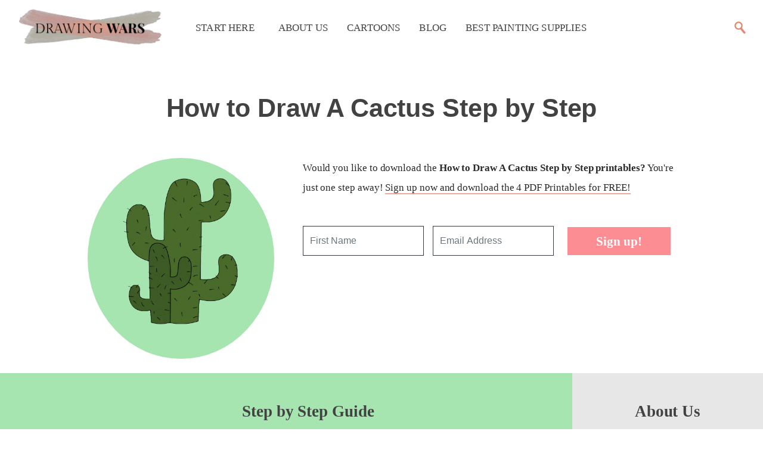

--- FILE ---
content_type: text/html; charset=UTF-8
request_url: https://www.drawingwars.com/cartoons/how-to-draw-a-cactus-step-by-step
body_size: 11003
content:
<!DOCTYPE html><html lang="en-US"><!-- BEGIN HEAD --><head><meta charset="utf-8"/>
<script>var __ezHttpConsent={setByCat:function(src,tagType,attributes,category,force,customSetScriptFn=null){var setScript=function(){if(force||window.ezTcfConsent[category]){if(typeof customSetScriptFn==='function'){customSetScriptFn();}else{var scriptElement=document.createElement(tagType);scriptElement.src=src;attributes.forEach(function(attr){for(var key in attr){if(attr.hasOwnProperty(key)){scriptElement.setAttribute(key,attr[key]);}}});var firstScript=document.getElementsByTagName(tagType)[0];firstScript.parentNode.insertBefore(scriptElement,firstScript);}}};if(force||(window.ezTcfConsent&&window.ezTcfConsent.loaded)){setScript();}else if(typeof getEzConsentData==="function"){getEzConsentData().then(function(ezTcfConsent){if(ezTcfConsent&&ezTcfConsent.loaded){setScript();}else{console.error("cannot get ez consent data");force=true;setScript();}});}else{force=true;setScript();console.error("getEzConsentData is not a function");}},};</script>
<script>var ezTcfConsent=window.ezTcfConsent?window.ezTcfConsent:{loaded:false,store_info:false,develop_and_improve_services:false,measure_ad_performance:false,measure_content_performance:false,select_basic_ads:false,create_ad_profile:false,select_personalized_ads:false,create_content_profile:false,select_personalized_content:false,understand_audiences:false,use_limited_data_to_select_content:false,};function getEzConsentData(){return new Promise(function(resolve){document.addEventListener("ezConsentEvent",function(event){var ezTcfConsent=event.detail.ezTcfConsent;resolve(ezTcfConsent);});});}</script>
<script>if(typeof _setEzCookies!=='function'){function _setEzCookies(ezConsentData){var cookies=window.ezCookieQueue;for(var i=0;i<cookies.length;i++){var cookie=cookies[i];if(ezConsentData&&ezConsentData.loaded&&ezConsentData[cookie.tcfCategory]){document.cookie=cookie.name+"="+cookie.value;}}}}
window.ezCookieQueue=window.ezCookieQueue||[];if(typeof addEzCookies!=='function'){function addEzCookies(arr){window.ezCookieQueue=[...window.ezCookieQueue,...arr];}}
addEzCookies([{name:"ezoab_255768",value:"mod1-c; Path=/; Domain=drawingwars.com; Max-Age=7200",tcfCategory:"store_info",isEzoic:"true",},{name:"ezosuibasgeneris-1",value:"13344285-977c-48db-550a-703a9349a62e; Path=/; Domain=drawingwars.com; Expires=Mon, 18 Jan 2027 05:38:43 UTC; Secure; SameSite=None",tcfCategory:"understand_audiences",isEzoic:"true",}]);if(window.ezTcfConsent&&window.ezTcfConsent.loaded){_setEzCookies(window.ezTcfConsent);}else if(typeof getEzConsentData==="function"){getEzConsentData().then(function(ezTcfConsent){if(ezTcfConsent&&ezTcfConsent.loaded){_setEzCookies(window.ezTcfConsent);}else{console.error("cannot get ez consent data");_setEzCookies(window.ezTcfConsent);}});}else{console.error("getEzConsentData is not a function");_setEzCookies(window.ezTcfConsent);}</script><script type="text/javascript" data-ezscrex='false' data-cfasync='false'>window._ezaq = Object.assign({"edge_cache_status":13,"edge_response_time":109,"url":"https://www.drawingwars.com/cartoons/how-to-draw-a-cactus-step-by-step"}, typeof window._ezaq !== "undefined" ? window._ezaq : {});</script><script type="text/javascript" data-ezscrex='false' data-cfasync='false'>window._ezaq = Object.assign({"ab_test_id":"mod1-c"}, typeof window._ezaq !== "undefined" ? window._ezaq : {});window.__ez=window.__ez||{};window.__ez.tf={};</script><script type="text/javascript" data-ezscrex='false' data-cfasync='false'>window.ezDisableAds = true;</script>
<script data-ezscrex='false' data-cfasync='false' data-pagespeed-no-defer>var __ez=__ez||{};__ez.stms=Date.now();__ez.evt={};__ez.script={};__ez.ck=__ez.ck||{};__ez.template={};__ez.template.isOrig=true;window.__ezScriptHost="//www.ezojs.com";__ez.queue=__ez.queue||function(){var e=0,i=0,t=[],n=!1,o=[],r=[],s=!0,a=function(e,i,n,o,r,s,a){var l=arguments.length>7&&void 0!==arguments[7]?arguments[7]:window,d=this;this.name=e,this.funcName=i,this.parameters=null===n?null:w(n)?n:[n],this.isBlock=o,this.blockedBy=r,this.deleteWhenComplete=s,this.isError=!1,this.isComplete=!1,this.isInitialized=!1,this.proceedIfError=a,this.fWindow=l,this.isTimeDelay=!1,this.process=function(){f("... func = "+e),d.isInitialized=!0,d.isComplete=!0,f("... func.apply: "+e);var i=d.funcName.split("."),n=null,o=this.fWindow||window;i.length>3||(n=3===i.length?o[i[0]][i[1]][i[2]]:2===i.length?o[i[0]][i[1]]:o[d.funcName]),null!=n&&n.apply(null,this.parameters),!0===d.deleteWhenComplete&&delete t[e],!0===d.isBlock&&(f("----- F'D: "+d.name),m())}},l=function(e,i,t,n,o,r,s){var a=arguments.length>7&&void 0!==arguments[7]?arguments[7]:window,l=this;this.name=e,this.path=i,this.async=o,this.defer=r,this.isBlock=t,this.blockedBy=n,this.isInitialized=!1,this.isError=!1,this.isComplete=!1,this.proceedIfError=s,this.fWindow=a,this.isTimeDelay=!1,this.isPath=function(e){return"/"===e[0]&&"/"!==e[1]},this.getSrc=function(e){return void 0!==window.__ezScriptHost&&this.isPath(e)&&"banger.js"!==this.name?window.__ezScriptHost+e:e},this.process=function(){l.isInitialized=!0,f("... file = "+e);var i=this.fWindow?this.fWindow.document:document,t=i.createElement("script");t.src=this.getSrc(this.path),!0===o?t.async=!0:!0===r&&(t.defer=!0),t.onerror=function(){var e={url:window.location.href,name:l.name,path:l.path,user_agent:window.navigator.userAgent};"undefined"!=typeof _ezaq&&(e.pageview_id=_ezaq.page_view_id);var i=encodeURIComponent(JSON.stringify(e)),t=new XMLHttpRequest;t.open("GET","//g.ezoic.net/ezqlog?d="+i,!0),t.send(),f("----- ERR'D: "+l.name),l.isError=!0,!0===l.isBlock&&m()},t.onreadystatechange=t.onload=function(){var e=t.readyState;f("----- F'D: "+l.name),e&&!/loaded|complete/.test(e)||(l.isComplete=!0,!0===l.isBlock&&m())},i.getElementsByTagName("head")[0].appendChild(t)}},d=function(e,i){this.name=e,this.path="",this.async=!1,this.defer=!1,this.isBlock=!1,this.blockedBy=[],this.isInitialized=!0,this.isError=!1,this.isComplete=i,this.proceedIfError=!1,this.isTimeDelay=!1,this.process=function(){}};function c(e,i,n,s,a,d,c,u,f){var m=new l(e,i,n,s,a,d,c,f);!0===u?o[e]=m:r[e]=m,t[e]=m,h(m)}function h(e){!0!==u(e)&&0!=s&&e.process()}function u(e){if(!0===e.isTimeDelay&&!1===n)return f(e.name+" blocked = TIME DELAY!"),!0;if(w(e.blockedBy))for(var i=0;i<e.blockedBy.length;i++){var o=e.blockedBy[i];if(!1===t.hasOwnProperty(o))return f(e.name+" blocked = "+o),!0;if(!0===e.proceedIfError&&!0===t[o].isError)return!1;if(!1===t[o].isComplete)return f(e.name+" blocked = "+o),!0}return!1}function f(e){var i=window.location.href,t=new RegExp("[?&]ezq=([^&#]*)","i").exec(i);"1"===(t?t[1]:null)&&console.debug(e)}function m(){++e>200||(f("let's go"),p(o),p(r))}function p(e){for(var i in e)if(!1!==e.hasOwnProperty(i)){var t=e[i];!0===t.isComplete||u(t)||!0===t.isInitialized||!0===t.isError?!0===t.isError?f(t.name+": error"):!0===t.isComplete?f(t.name+": complete already"):!0===t.isInitialized&&f(t.name+": initialized already"):t.process()}}function w(e){return"[object Array]"==Object.prototype.toString.call(e)}return window.addEventListener("load",(function(){setTimeout((function(){n=!0,f("TDELAY -----"),m()}),5e3)}),!1),{addFile:c,addFileOnce:function(e,i,n,o,r,s,a,l,d){t[e]||c(e,i,n,o,r,s,a,l,d)},addDelayFile:function(e,i){var n=new l(e,i,!1,[],!1,!1,!0);n.isTimeDelay=!0,f(e+" ...  FILE! TDELAY"),r[e]=n,t[e]=n,h(n)},addFunc:function(e,n,s,l,d,c,u,f,m,p){!0===c&&(e=e+"_"+i++);var w=new a(e,n,s,l,d,u,f,p);!0===m?o[e]=w:r[e]=w,t[e]=w,h(w)},addDelayFunc:function(e,i,n){var o=new a(e,i,n,!1,[],!0,!0);o.isTimeDelay=!0,f(e+" ...  FUNCTION! TDELAY"),r[e]=o,t[e]=o,h(o)},items:t,processAll:m,setallowLoad:function(e){s=e},markLoaded:function(e){if(e&&0!==e.length){if(e in t){var i=t[e];!0===i.isComplete?f(i.name+" "+e+": error loaded duplicate"):(i.isComplete=!0,i.isInitialized=!0)}else t[e]=new d(e,!0);f("markLoaded dummyfile: "+t[e].name)}},logWhatsBlocked:function(){for(var e in t)!1!==t.hasOwnProperty(e)&&u(t[e])}}}();__ez.evt.add=function(e,t,n){e.addEventListener?e.addEventListener(t,n,!1):e.attachEvent?e.attachEvent("on"+t,n):e["on"+t]=n()},__ez.evt.remove=function(e,t,n){e.removeEventListener?e.removeEventListener(t,n,!1):e.detachEvent?e.detachEvent("on"+t,n):delete e["on"+t]};__ez.script.add=function(e){var t=document.createElement("script");t.src=e,t.async=!0,t.type="text/javascript",document.getElementsByTagName("head")[0].appendChild(t)};__ez.dot=__ez.dot||{};__ez.queue.addFileOnce('/detroitchicago/boise.js', '/detroitchicago/boise.js?gcb=195-0&cb=5', true, [], true, false, true, false);__ez.queue.addFileOnce('/parsonsmaize/abilene.js', '/parsonsmaize/abilene.js?gcb=195-0&cb=e80eca0cdb', true, [], true, false, true, false);__ez.queue.addFileOnce('/parsonsmaize/mulvane.js', '/parsonsmaize/mulvane.js?gcb=195-0&cb=e75e48eec0', true, ['/parsonsmaize/abilene.js'], true, false, true, false);__ez.queue.addFileOnce('/detroitchicago/birmingham.js', '/detroitchicago/birmingham.js?gcb=195-0&cb=539c47377c', true, ['/parsonsmaize/abilene.js'], true, false, true, false);</script>
<script data-ezscrex="false" type="text/javascript" data-cfasync="false">window._ezaq = Object.assign({"ad_cache_level":0,"adpicker_placement_cnt":0,"ai_placeholder_cache_level":0,"ai_placeholder_placement_cnt":-1,"author":"Jimena Bolívar","domain":"drawingwars.com","domain_id":255768,"ezcache_level":2,"ezcache_skip_code":0,"has_bad_image":0,"has_bad_words":0,"is_sitespeed":0,"lt_cache_level":0,"publish_date":"2021-01-08","response_size":35182,"response_size_orig":29382,"response_time_orig":94,"template_id":5,"url":"https://www.drawingwars.com/cartoons/how-to-draw-a-cactus-step-by-step","word_count":0,"worst_bad_word_level":0}, typeof window._ezaq !== "undefined" ? window._ezaq : {});__ez.queue.markLoaded('ezaqBaseReady');</script>
<script type='text/javascript' data-ezscrex='false' data-cfasync='false'>
window.ezAnalyticsStatic = true;

function analyticsAddScript(script) {
	var ezDynamic = document.createElement('script');
	ezDynamic.type = 'text/javascript';
	ezDynamic.innerHTML = script;
	document.head.appendChild(ezDynamic);
}
function getCookiesWithPrefix() {
    var allCookies = document.cookie.split(';');
    var cookiesWithPrefix = {};

    for (var i = 0; i < allCookies.length; i++) {
        var cookie = allCookies[i].trim();

        for (var j = 0; j < arguments.length; j++) {
            var prefix = arguments[j];
            if (cookie.indexOf(prefix) === 0) {
                var cookieParts = cookie.split('=');
                var cookieName = cookieParts[0];
                var cookieValue = cookieParts.slice(1).join('=');
                cookiesWithPrefix[cookieName] = decodeURIComponent(cookieValue);
                break; // Once matched, no need to check other prefixes
            }
        }
    }

    return cookiesWithPrefix;
}
function productAnalytics() {
	var d = {"pr":[6],"omd5":"11718b1d5baaad0778c15f6c7335547f","nar":"risk score"};
	d.u = _ezaq.url;
	d.p = _ezaq.page_view_id;
	d.v = _ezaq.visit_uuid;
	d.ab = _ezaq.ab_test_id;
	d.e = JSON.stringify(_ezaq);
	d.ref = document.referrer;
	d.c = getCookiesWithPrefix('active_template', 'ez', 'lp_');
	if(typeof ez_utmParams !== 'undefined') {
		d.utm = ez_utmParams;
	}

	var dataText = JSON.stringify(d);
	var xhr = new XMLHttpRequest();
	xhr.open('POST','/ezais/analytics?cb=1', true);
	xhr.onload = function () {
		if (xhr.status!=200) {
            return;
		}

        if(document.readyState !== 'loading') {
            analyticsAddScript(xhr.response);
            return;
        }

        var eventFunc = function() {
            if(document.readyState === 'loading') {
                return;
            }
            document.removeEventListener('readystatechange', eventFunc, false);
            analyticsAddScript(xhr.response);
        };

        document.addEventListener('readystatechange', eventFunc, false);
	};
	xhr.setRequestHeader('Content-Type','text/plain');
	xhr.send(dataText);
}
__ez.queue.addFunc("productAnalytics", "productAnalytics", null, true, ['ezaqBaseReady'], false, false, false, true);
</script><base href="https://www.drawingwars.com/cartoons/how-to-draw-a-cactus-step-by-step"/>

	
	<meta http-equiv="X-UA-Compatible" content="IE=edge"/>
	<meta content="width=device-width, initial-scale=1.0" name="viewport"/>
	<meta http-equiv="Content-type" content="text/html; charset=utf-8"/>
	<!-- <link rel="canonical" href="/cartoons/how-to-draw-a-cactus-step-by-step"> -->
	<title>How to Draw A Cactus Step by Step</title>
	<!-- Begin Jekyll SEO tag v2.6.1 -->
<meta name="generator" content="Jekyll v4.1.1"/>
<meta property="og:title" content="How to Draw A Cactus Step by Step"/>
<meta name="author" content="Jimena Bolívar"/>
<meta property="og:locale" content="en_US"/>
<meta name="description" content="How to Draw A Cactus Step by Step Tutorial! For Beginners! Kids and Adults! And with PDF Printables! Dotted, colored, etc."/>
<meta property="og:description" content="How to Draw A Cactus Step by Step Tutorial! For Beginners! Kids and Adults! And with PDF Printables! Dotted, colored, etc."/>
<link rel="canonical" href="https://www.drawingwars.com/cartoons/how-to-draw-a-cactus-step-by-step"/>
<meta property="og:url" content="https://www.drawingwars.com/cartoons/how-to-draw-a-cactus-step-by-step"/>
<meta property="og:site_name" content="Drawing Wars"/>
<meta property="og:image" content="https://www.drawingwars.com/assets/img/cartoons/how-to-draw-a-cactus-step-by-step_img.png"/>
<meta property="og:type" content="article"/>
<meta property="article:published_time" content="2021-01-09T00:00:00+00:00"/>
<meta name="google-site-verification" content="1234"/>
<meta name="msvalidate.01" content="E1CD255B366DAE6A326E17B288D4AD04"/>
<meta name="alexaVerifyID" content="1234"/>
<meta name="yandex-verification" content="1234"/>
<meta name="baidu-site-verification" content="1234"/>
<script type="application/ld+json">
{"@type":"BlogPosting","image":"https://www.drawingwars.com/assets/img/cartoons/how-to-draw-a-cactus-step-by-step_img.png","mainEntityOfPage":{"@type":"WebPage","@id":"https://www.drawingwars.com/cartoons/how-to-draw-a-cactus-step-by-step"},"headline":"How to Draw A Cactus Step by Step","dateModified":"2021-01-09T00:00:00+00:00","datePublished":"2021-01-09T00:00:00+00:00","author":{"@type":"Person","name":"Jimena Bolívar"},"url":"https://www.drawingwars.com/cartoons/how-to-draw-a-cactus-step-by-step","description":"How to Draw A Cactus Step by Step Tutorial! For Beginners! Kids and Adults! And with PDF Printables! Dotted, colored, etc.","@context":"https://schema.org"}</script>
<!-- End Jekyll SEO tag -->


	<!-- BEGIN GLOBAL MANDATORY STYLES -->
	<!-- Bootstrap: Latest compiled and minified CSS -->
	<link rel="stylesheet" href="https://stackpath.bootstrapcdn.com/bootstrap/4.3.1/css/bootstrap.min.css" integrity="sha384-ggOyR0iXCbMQv3Xipma34MD+dH/1fQ784/j6cY/iJTQUOhcWr7x9JvoRxT2MZw1T" crossorigin="anonymous" rel="preload" as="style"/>
	<!-- END GLOBAL MANDATORY STYLES -->
	
	<!-- BEGIN: FONTS -->
	<link rel="preload" href="/assets/fonts/SourceSerifPro-Regular.woff2" type="font/woff2" crossorigin=""/>
	<link rel="preload" href="/assets/fonts/SourceSerifPro-SemiBold.woff2" type="font/woff2" crossorigin=""/>
	<link rel="preload" href="/assets/fonts/Axiforma-Regular.woff2" type="font/woff2" crossorigin=""/>
	<link rel="preload" href="/assets/fonts/Axiforma-Medium.woff2" type="font/woff2" crossorigin=""/>
	<link rel="preload" href="/assets/fonts/Axiforma-Bold.woff2" type="font/woff2" crossorigin=""/>
	<!-- END: FONTS -->

	<!-- BEGIN: PLUGINS  -->
	<link rel="stylesheet" href="https://cdnjs.cloudflare.com/ajax/libs/font-awesome/4.2.0/css/font-awesome.css" rel="preload" as="style"/>
	
	<!-- END: PLUGINS -->

	<!-- BEGIN THEME STYLES -->
	<link href="/assets/css/custom.css" rel="stylesheet" type="text/css" rel="preload" as="style"/>
	<!-- END THEME STYLES -->

	<!-- BEGIN:FAVICON -->
	<!-- https://realfavicongenerator.net/ -->
	<link rel="apple-touch-icon" sizes="180x180" href="/assets/img/favicon/apple-touch-icon.png"/>
	<link rel="icon" type="image/png" sizes="32x32" href="/assets/img/favicon/favicon-32x32.png"/>
	<link rel="icon" type="image/png" sizes="16x16" href="/assets/img/favicon/favicon-16x16.png"/>
	<link rel="manifest" href="/assets/img/favicon/site.webmanifest"/>
	<link rel="mask-icon" href="/assets/img/favicon/safari-pinned-tab.svg" color="#fb9789"/>
	<meta name="msapplication-TileColor" content="#00aba9"/>
	<meta name="theme-color" content="#ffffff"/>
	<!-- END: FAVICON -->
	
	<!-- BEGIN: Share This -->
	<!-- <script type='text/javascript' src='https://platform-api.sharethis.com/js/sharethis.js#property=5eba800458893100191800b9&amp;product=sticky-share-buttons&amp;cms=website' async='async'></script> -->
	<!-- END: Share This -->
	<!-- Google analytics: https://desiredpersona.com/google-analytics-jekyll/ -->
	
		<!-- Google analytics: https://desiredpersona.com/google-analytics-jekyll/ -->
<!-- Global site tag (gtag.js) - Google Analytics -->
<script async="" src="https://www.googletagmanager.com/gtag/js?id=UA-144910822-9"></script>
<script>
  window.dataLayer = window.dataLayer || [];
  function gtag(){dataLayer.push(arguments);}
  gtag('js', new Date());

  gtag('config', 'UA-144910822-9');
</script>

	

	<!-- Adsense -->
	<script async="" src="https://pagead2.googlesyndication.com/pagead/js/adsbygoogle.js?client=ca-pub-6444403736902397" crossorigin="anonymous"></script>

<script type='text/javascript'>
var ezoTemplate = 'orig_site';
var ezouid = '1';
var ezoFormfactor = '1';
</script><script data-ezscrex="false" type='text/javascript'>
var soc_app_id = '0';
var did = 255768;
var ezdomain = 'drawingwars.com';
var ezoicSearchable = 1;
</script></head>
	
	<!-- Este script lo que determina es el autor. De ahí que se pueda usar la etiqueta author. Que a su vez, saca la información de authors.yml en _data -->
	<!-- Este script determina el autor del post -->

	
	<body>
		<div id="overlaydiv"></div>
		<nav class="navbar navbar-expand-md navbar-light sticky-top py-2 shadowBottom" id="main-navbar">
	<a class="navbar-brand" href="/">
		<img class="img-fluid ml-md-3 pl-0 mr-md-3 pr-0" src="/assets/img/logos/sitelogotext.png" alt="Drawing Wars Logo" style="width: 240px; text-align: left;"/>
	</a>
	<button class="navbar-toggler" type="button" data-toggle="collapse" data-target="#navbarMain" aria-controls="navbarMain" aria-expanded="false" aria-label="Toggle navigation" id="navbarButtonXs" style="border-color: white!important;">
		<span class="navbar-toggler-icon"></span>
	</button>

	<div class="collapse navbar-collapse" id="navbarMain">
		<ul class="navbar-nav mr-auto">
			<li class="nav-item">
				<a class="nav-link allcaps size1-05 px-3 fw500 ls0-01 axiforma pl-md-4" href="/">Start Here</a>
			</li>
			<li class="nav-item">
				<a class="nav-link allcaps size1-05 px-3 fw500 ls0-01 axiforma pl-md-4" href="/about-us">About Us</a>
			</li>
			<!-- <li class="nav-item">
				<a class="nav-link allcaps size1-05 px-3 fw500 ls0-01 axiforma" href="/wars">Tutorials</a>
			</li> -->
			<li class="nav-item">
				<a class="nav-link allcaps size1-05 px-3 fw500 ls0-01 axiforma" href="/cartoons">Cartoons</a>
			</li>
			<li class="nav-item">
				<a class="nav-link allcaps size1-05 px-3 fw500 ls0-01 axiforma" href="/blog">Blog</a>
			</li>
			<li class="nav-item">
				<a class="nav-link allcaps size1-05 px-3 fw500 ls0-01 axiforma" href="/recommended-products">Best Painting Supplies</a>
			</li>
		</ul>
		<div class="form-inline my-2 my-md-0" id="searchForm">
			<div class="pt-1 pb-2 px-2 d-none" id="searchInputDiv">
				<input type="text" class="search py-2 pl-2 ml-3" id="searchInput"/>
			</div>

			<div>
			<img src="/assets/img/icons/lupa.svg" alt="" class="img-fluid pointer menu-toggle px-0 d-none d-md-block" style="width: 45px;" id="search_submit" onclick="searchPostsNavProduction(document.getElementById(&#39;searchInput&#39;).value)"/>
			
		</div>
	</div>
</div></nav>

<script>
// Buscador con Enter
var input = document.getElementById("searchInput");
input.addEventListener("keyup", function(event) {
	if (event.keyCode === 13) {
		console.log("bingo!")
		event.preventDefault();
		document.getElementById("search_submit").click();
	}
});
</script>

<style>
#main-navbar{
	background-color: white;
}
#searchInput {
	border-bottom: 2px solid #E38A74;
	border-top: 0px;
	border-left: 0px;
	border-radius: 4px;
	border-right: 0px;
	background-color: rgba(255,255,255,0)
}
#searchInputDiv{
	background-color: white; 
	border-radius: 30px;
	border-top-right-radius: 0px;
	border-bottom-right-radius: 0px;
}
.backgroundWhite{
	background-color: white; 
	border-radius: 30px;
}
.nav-link{
	color: #424242!important;
}
.nav-link:hover{
	color: #BA5A43!important;
}
</style>
			<div class="container-fluid">
				<div class="row no-gutters justify-content-center mt-0 mt-md-5 pt-1">
					<div class="col-12 col-md-8 text-center">
						<h1 class="fw600 mt-1 mb-0 lh1-5 size2-7 pt-4 pt-md-0">How to Draw A Cactus Step by Step</h1>
					</div>
				</div>
			</div>
			<div class="container-fluid">
				<div class="row no-gutters justify-content-center mt-0 mt-md-5 pt-1">
					<div class="col-12 col-md-3 text-center mr-md-5" style="width: 100%;height: 100%; background: #a6e5b0; -moz-border-radius: 100%; -webkit-border-radius: 100%; border-radius: 100%;">
						<img src="/assets/img/cartoons/how-to-draw-a-cactus-step-by-step/how-to-draw-a-cactus-step-by-step_transparent.png" alt="How to Draw A Cactus Step by Step Thumbnail" class="img-fluid pb-4"/> 
					</div>
					<div class="col-12 col-md-6 text-center">
						<p class="f1 mt-3 mt-md-0">Would you like to download the <b>How to Draw A Cactus Step by Step printables?</b> You&#39;re just one step away! <span style="border-bottom: 2px solid #ECA99A">Sign up now and download the 4 PDF Printables for FREE!</span></p>
						<div class="row">
							<div class="container-fluid mb-4 mt-3">
    <form id="formTop" action="https://joinbox.today/form/6020cd995f36e300011d52c0/6040a1311d40240001fb1fd7" method="post" autocomplete="off" name="formTop">
    <div class="row justify-content-center">
        <div class="col-md-4 pr-auto pr-md-0">
            <input class="custom-field form-control mb-3 py-4" style="width:100%;border:1px solid #343a40; padding:11px;border-radius: 0px;" id="cf_6020cd9d1d3a2c0001f289ab" name="cf_6020cd9d1d3a2c0001f289ab" type="text" data-fieldid="6020cd9d1d3a2c0001f289ab" placeholder="First Name" required=""/>
        </div>
        <div class="col-md-4 pr-auto pr-md-0">
            <input style="width:100%;border:1px solid #343a40; padding:11px;border-radius: 0px;" id="cf_0" name="cf_0" type="email" class="required form-control mb-3 py-4" placeholder="Email Address" required=""/>
        </div>
        <div class="col-md-4 align-self-center text-center">
            <button id="btnSubmit" class="btn btn-resources size1-3 px-5 source fw600 py-2 mb-3" onsubmit="return saveToStorageAndSubmit(event)">Sign up!</button>
        </div>
    </div>
    </form>
</div>

<script>
    function saveToStorageAndSubmit(){
        // Save to Storage first
        var slug = window.location.pathname
        localStorage.removeItem('cartoonSLUG');
        localStorage.setItem('cartoonSLUG', slug);
        // Submit the function
        // document.formSidebar.submit();
    }
</script>
						</div>
					</div>
				</div>
			</div>
			<div class="container-fluid mt-4">
				<div class="row">
					<div class="col-md-1" style="background-color: #a6e5b0;"></div>
					<div class="col-md-8 pr-md-5" style="background-color: #a6e5b0;">
						<h2 class="size1-7 fw600 my-5 text-center source">Step by Step Guide</h2>

						<p class="f1">Drawing a cactus is pretty easy. It does not have too many features that you need to worry about. Even if you want to draw a heavily detailed cactus, you can do so without much difficulty. Of course, if you are still having troubles drawing a cactus, I can understand. Different people take different approaches to drawing cacti. I personally prefer a simple step by step approach, something that you will find really helpful.</p>
						<p class="f1"><b>To draw a cactus, we first work on its body, and then the small branches. Once all the outlining is done, we simply draw the thorns. And there you go, the cactus is ready.</b></p>
						

						<div class="row mt-2">
							<div class="col-md-6">

								<img class="img-fluid" src="/assets/img/cartoons/how-to-draw-a-cactus-step-by-step/step1.png" alt="How to Draw A Cactus Step by Step Step  1"/>
							</div>
							<div class="col-md-6 align-self-center">
								<img src="/assets/img/icons/number1.svg" alt="Number  Drawing Wars" style="width: 70px;" class="d-none d-md-inline"/>
								<h3 class="f2 d-md-inline">Start with the main body</h3>
								<p class="f1">Draw the main body of the cactus in the shape of your index finger.</p>
							</div>
						</div>
						

						<div class="row mt-2">
							<div class="col-md-6">

								<img class="img-fluid" src="/assets/img/cartoons/how-to-draw-a-cactus-step-by-step/step2.png" alt="How to Draw A Cactus Step by Step Step  2"/>
							</div>
							<div class="col-md-6 align-self-center">
								<img src="/assets/img/icons/number2.svg" alt="Number  Drawing Wars" style="width: 70px;" class="d-none d-md-inline"/>
								<h3 class="f2 d-md-inline">Add branches</h3>
								<p class="f1">Draw curvy thumb like branches. Make three of them.</p>
							</div>
						</div>
						

						<div class="row mt-2">
							<div class="col-md-6">

								<img class="img-fluid" src="/assets/img/cartoons/how-to-draw-a-cactus-step-by-step/step3.png" alt="How to Draw A Cactus Step by Step Step  3"/>
							</div>
							<div class="col-md-6 align-self-center">
								<img src="/assets/img/icons/number3.svg" alt="Number  Drawing Wars" style="width: 70px;" class="d-none d-md-inline"/>
								<h3 class="f2 d-md-inline">Add another cactus</h3>
								<p class="f1">On the bottom left side, draw another cactus body.</p>
							</div>
						</div>
						

						<div class="row mt-2">
							<div class="col-md-6">

								<img class="img-fluid" src="/assets/img/cartoons/how-to-draw-a-cactus-step-by-step/step4.png" alt="How to Draw A Cactus Step by Step Step  4"/>
							</div>
							<div class="col-md-6 align-self-center">
								<img src="/assets/img/icons/number4.svg" alt="Number  Drawing Wars" style="width: 70px;" class="d-none d-md-inline"/>
								<h3 class="f2 d-md-inline">Add branches to the little one</h3>
								<p class="f1">Similar branches are drawn to the smaller cactus.</p>
							</div>
						</div>
						

						<div class="row mt-2">
							<div class="col-md-6">

								<img class="img-fluid" src="/assets/img/cartoons/how-to-draw-a-cactus-step-by-step/step5.png" alt="How to Draw A Cactus Step by Step Step  5"/>
							</div>
							<div class="col-md-6 align-self-center">
								<img src="/assets/img/icons/number5.svg" alt="Number  Drawing Wars" style="width: 70px;" class="d-none d-md-inline"/>
								<h3 class="f2 d-md-inline">Let us darken the outline</h3>
								<p class="f1">Use a dark pencil to darken the outlines.</p>
							</div>
						</div>
						

						<div class="row mt-2">
							<div class="col-md-6">

								<img class="img-fluid" src="/assets/img/cartoons/how-to-draw-a-cactus-step-by-step/step6.png" alt="How to Draw A Cactus Step by Step Step  6"/>
							</div>
							<div class="col-md-6 align-self-center">
								<img src="/assets/img/icons/number6.svg" alt="Number  Drawing Wars" style="width: 70px;" class="d-none d-md-inline"/>
								<h3 class="f2 d-md-inline">Time for thorns</h3>
								<p class="f1">Add a few thorns on the cactus body.</p>
							</div>
						</div>
						

						<div class="row mt-2">
							<div class="col-md-6">

								<img class="img-fluid" src="/assets/img/cartoons/how-to-draw-a-cactus-step-by-step/step7.png" alt="How to Draw A Cactus Step by Step Step  7"/>
							</div>
							<div class="col-md-6 align-self-center">
								<img src="/assets/img/icons/number7.svg" alt="Number  Drawing Wars" style="width: 70px;" class="d-none d-md-inline"/>
								<h3 class="f2 d-md-inline">Keep going</h3>
								<p class="f1">Keep adding more pin like thorns.</p>
							</div>
						</div>
						

						<div class="row mt-2">
							<div class="col-md-6">

								<img class="img-fluid" src="/assets/img/cartoons/how-to-draw-a-cactus-step-by-step/step8.png" alt="How to Draw A Cactus Step by Step Step  8"/>
							</div>
							<div class="col-md-6 align-self-center">
								<img src="/assets/img/icons/number8.svg" alt="Number  Drawing Wars" style="width: 70px;" class="d-none d-md-inline"/>
								<h3 class="f2 d-md-inline">Final touches</h3>
								<p class="f1">Use a sharp pencil to draw more thorns.</p>
							</div>
						</div>
						

						<div class="row mt-2">
							<div class="col-md-6">

								<img class="img-fluid" src="/assets/img/cartoons/how-to-draw-a-cactus-step-by-step/step9.png" alt="How to Draw A Cactus Step by Step Step  9"/>
							</div>
							<div class="col-md-6 align-self-center">
								<img src="/assets/img/icons/number9.svg" alt="Number  Drawing Wars" style="width: 70px;" class="d-none d-md-inline"/>
								<h3 class="f2 d-md-inline">Color them</h3>
								<p class="f1">Color the two cacti with a green color.</p>
							</div>
						</div>
						
					</div>
					<div class="col-md-3 px-5" style="background-color: #E7E7E7">
						<h2 class="size1-7 fw600 my-5 text-center source">About Us</h2>
						<img src="/assets/img/authors/jimenaandinigo.png" alt="Jimena &amp; Iñigo Picture" class="img-fluid px-md-4"/>
						<p class="f1 mb-2 text-center pt-3"><b>Jimena &amp; Iñigo</b></p>
						<p class="mb-0 text-center lh1-5 size1-2">The Navarro-Rubios</p>
						<p class="text-left lh1-8 size1 pt-4">My husband and I are learning how to draw and paint. We wanted to share this learning process with the world and have fun! That&#39;s why we created this blog. We&#39;ll have drawing contests every week and you&#39;ll decide who won that week! Follow along and learn with us!</p>
						<h2 class="size1-7 fw600 my-5 text-center source">FREE Printables</h2>
						<div class="container-fluid mb-4 mt-3">
    <form id="formCartoonSidebar" action="https://joinbox.today/form/6020cd995f36e300011d52c0/603fc1fcb545330001691f70" method="post" autocomplete="off" name="formCartoonSidebar">
    <div class="row justify-content-center">
        <div class="col-md-12">
            <input class="custom-field form-control py-4" style="width:100%;border:1px solid #343a40;padding:11px;;border-radius: 0px;" id="cf_6020cd9d1d3a2c0001f289ab" name="cf_6020cd9d1d3a2c0001f289ab" type="text" data-fieldid="6020cd9d1d3a2c0001f289ab" placeholder="First Name" required=""/>
        </div>
    </div>
    <div class="row justify-content-center mt-4">
        <div class="col-md-12">
            <input style="width:100%;border:1px solid #343a40;padding:11px;border-radius: 0px;" id="cf_0" name="cf_0" type="email" class="form-control required py-4" placeholder="Email Address" required=""/>
        </div>
    </div>
    <div class="row justify-content-start mt-4">
        <div class="col-md-12 align-self-center text-center">
            <button id="btnSubmit" class="btn btn-resources size1-3 px-5 source fw600 py-2" onsubmit="return saveToStorageAndSubmit(event)">Sign up!</button>
        </div>
    </div>
    </form>
</div>

<script>
    function saveToStorageAndSubmit(){
        // Save to Storage first
        var slug = window.location.pathname
        localStorage.removeItem('cartoonSLUG');
        localStorage.setItem('cartoonSLUG', slug);
        // Submit the function
        // document.formCartoonSidebar.submit();
    }
</script>
						<p class="f1 mb-2 text-center pt-3">1. Trace the picture:</p>
						<img src="/assets/img/cartoons/how-to-draw-a-cactus-step-by-step/how-to-draw-a-cactus-step-by-step_printable1.png" alt="How to Draw A Cactus Step by Step Printable Dotted" class="img-fluid pb-4"/> 
						<p class="f1 mb-2 text-center pt-3">2. Coloring picture:</p>
						<img src="/assets/img/cartoons/how-to-draw-a-cactus-step-by-step/how-to-draw-a-cactus-step-by-step_printable2.png" alt="How to Draw A Cactus Step by Step Printable Color" class="img-fluid pb-4"/> 
						<p class="f1 mb-2 text-center pt-3">3. 
							
								 Cactus Step by Step
							 Printable:
						</p>
						<img src="/assets/img/cartoons/how-to-draw-a-cactus-step-by-step/how-to-draw-a-cactus-step-by-step_printable3.png" alt="How to Draw A Cactus Step by Step Printable" class="img-fluid pb-4"/> 
					</div>
				</div>
			</div>
			<div class="container-fluid mt-5 pb-4">
				<div class="row justify-content-center">
					<div class="col-12 col-md-12 mx-md-5 mt-4" style="">
						

						<!-- La explicacón está sacada de aquí casi literal -->
<!-- https://blog.webjeda.com/jekyll-related-posts/ -->
<div class="container-fluid mt-1 pb-3">
	<div class="row justify-content-center">
		<div class="col-12 text-center">
			<p class="text1">You may also like:</p>
		</div>
	</div>
	<div class="row justify-content-center">
		<div class="col-md-12 col-sm-12">
			<div class="row justify-content-center">

			
			
			

			
				
				

				

				
				<div class="col-md-2 col-sm-12 text-left mt-3" style="width: 100%;height: 100%; background: #e1eefb; &gt;
						&lt;a href=" cartoons="" how-to-draw-a-baby-bottle-step-by-step"="">
							<img src="/assets/img/cartoons/how-to-draw-a-baby-bottle-step-by-step/how-to-draw-a-baby-bottle-step-by-step_transparent.png" alt="How to Draw A Baby Bottle Step by Step Thumbnail" class="img-fluid"/> 
						
						<h3 class="lh1-3 pt-0 pb-md-3 text-center">
							<a href="/cartoons/how-to-draw-a-baby-bottle-step-by-step" class="heading">
								How to Draw A Baby Bottle Step by Step
							</a>
						</h3>
					</div>
					
						
			    

			
				
				

				

				
				<div class="col-md-2 col-sm-12 text-left mt-3" style="width: 100%;height: 100%; background: #e5edee; &gt;
						&lt;a href=" cartoons="" how-to-draw-a-baby-elephant-step-by-step"="">
							<img src="/assets/img/cartoons/how-to-draw-a-baby-elephant-step-by-step/how-to-draw-a-baby-elephant-step-by-step_transparent.png" alt="How to Draw A Baby Elephant Step by Step Thumbnail" class="img-fluid"/> 
						
						<h3 class="lh1-3 pt-0 pb-md-3 text-center">
							<a href="/cartoons/how-to-draw-a-baby-elephant-step-by-step" class="heading">
								How to Draw A Baby Elephant Step by Step
							</a>
						</h3>
					</div>
					
						
			    

			
				
				

				

				
				<div class="col-md-2 col-sm-12 text-left mt-3" style="width: 100%;height: 100%; background: #d8e9ee; &gt;
						&lt;a href=" cartoons="" how-to-draw-a-baby-shark-step-by-step"="">
							<img src="/assets/img/cartoons/how-to-draw-a-baby-shark-step-by-step/how-to-draw-a-baby-shark-step-by-step_transparent.png" alt="How to Draw A Baby Shark Step by Step Thumbnail" class="img-fluid"/> 
						
						<h3 class="lh1-3 pt-0 pb-md-3 text-center">
							<a href="/cartoons/how-to-draw-a-baby-shark-step-by-step" class="heading">
								How to Draw A Baby Shark Step by Step
							</a>
						</h3>
					</div>
					
						
			    

			
				
				

				

				
				<div class="col-md-2 col-sm-12 text-left mt-3" style="width: 100%;height: 100%; background: #d2eff7; &gt;
						&lt;a href=" cartoons="" how-to-draw-a-backpack-step-by-step"="">
							<img src="/assets/img/cartoons/how-to-draw-a-backpack-step-by-step/how-to-draw-a-backpack-step-by-step_transparent.png" alt="How to Draw A Backpack Step by Step Thumbnail" class="img-fluid"/> 
						
						<h3 class="lh1-3 pt-0 pb-md-3 text-center">
							<a href="/cartoons/how-to-draw-a-backpack-step-by-step" class="heading">
								How to Draw A Backpack Step by Step
							</a>
						</h3>
					</div>
					
						
			    

			
				
				

				

				
				<div class="col-md-2 col-sm-12 text-left mt-3" style="width: 100%;height: 100%; background: #ead7d7; &gt;
						&lt;a href=" cartoons="" how-to-draw-a-bald-eagle-step-by-step"="">
							<img src="/assets/img/cartoons/how-to-draw-a-bald-eagle-step-by-step/how-to-draw-a-bald-eagle-step-by-step_transparent.png" alt="How to Draw A Bald Eagle Step by Step Thumbnail" class="img-fluid"/> 
						
						<h3 class="lh1-3 pt-0 pb-md-3 text-center">
							<a href="/cartoons/how-to-draw-a-bald-eagle-step-by-step" class="heading">
								How to Draw A Bald Eagle Step by Step
							</a>
						</h3>
					</div>
					
						
							

  			</div>
		</div>
	</div>
</div>

						<div class="pt-4"></div>

					</div>
					<div class="col-md-2 text-center mt-4 d-none d-md-block">
						
					</div>
				</div>
			</div>
		<div class="container pt-5 mb-5">
	<div class="row justify-content-center mt-2">
		<div class="col-md-12" style="border: 1px solid #E4685A; background-color: #FEF8F9;-webkit-box-shadow: 0px 15px 0px -4px #F4C1BB; -moz-box-shadow: 0px 15px 0px -4px #F4C1BB; box-shadow: 0px 15px 0px -4px #F4C1BB;">
			<div class="row">
				<div class="col-md-12 py-3 text-center">
					<h3 class="pt-3 fw600">Keep Learning!</h3>
					<p class="f1 pt-2 px-5 mb-1 text-center">Our Best Tutorials (for beginners), the Best Inspiration and Our Latest Projects Straight to Your Inbox! You can unsubscribe at any time, but almost everybody stays. We must be doing something right!</p>
				</div>
			</div>
			<div class="row justify-content-center">
				<div class="col-md-9 text-center">
					<div class="container-fluid mb-4 mt-3">
    <form id="formFooter" action="https://joinbox.today/form/6020cd995f36e300011d52c0/6040aa87b545330001691f8f" method="post" autocomplete="off" name="formFooter">
    <div class="row justify-content-center">
        <div class="col-md-4 pr-md-0 pr-auto">
            <input class="custom-field form-control mb-3 py-4" style="width:100%;border:1px solid #343a40; padding:11px;border-radius: 0px;" id="cf_6020cd9d1d3a2c0001f289ab" name="cf_6020cd9d1d3a2c0001f289ab" type="text" data-fieldid="6020cd9d1d3a2c0001f289ab" placeholder="First Name" equired=""/>
        </div>
        <div class="col-md-4 pr-md-0 pr-auto">
            <input style="width:100%;border:1px solid #343a40; padding:11px;border-radius: 0px;" id="cf_0" name="cf_0" type="email" class="required form-control mb-3 py-4" placeholder="Email Address" required=""/>
        </div>
        <div class="col-md-4 align-self-center text-center">
            <button id="btnSubmit" class="btn btn-resources size1-3 px-5 source fw600 py-2 mb-3 w-100">Get Started!</button>
        </div>
    </div>
    </form>
</div>
				</div>
			</div>
		</div>
	</div>
</div>

<div style="background-color: #F4C1BB;">
<div class="container-fluid">
	<div class="row justify-content-between footer-second-div FOOTER-maincolor2">
		<div class="col-md-2 col-8 py-4 text-left">
			<a href="/">
				<img class="img-fluid" src="/assets/img/logos/sitelogotext_white.png" alt="Drawing Wars Logo White"/>
			</a>
		</div>
		<div class="col-md-8 col-sm-12 text-right align-self-center">
			<nav class="navbar p-1 navbar-expand-md navbar-light" id="navigationFooter">
				<div class="collapse navbar-collapse justify-content-center" id="navbarFooter">
					<ul class="navbar-nav nav-fill w-100">
						<li class="nav-item">
							<a class="nav-link fw500 size1" href="/about-us">About Us</a>
						</li>
						<li class="nav-item">
							<a class="nav-link fw500 size1 " href="/privacy-policy">Privacy Policy</a>
						</li>
						<li class="nav-item">
							<a class="nav-link fw500 size1 " href="/terms-of-service">Terms of Service</a>
						</li>
						<li class="nav-item">
							<a class="nav-link fw500 size1 " href="/sitemap">Sitemap</a>
						</li>
						<li class="nav-item">
							<a class="nav-link fw500 size1 " href="/contact">Contact</a>
						</li>
						<li class="nav-item allcaps">
							<a class="nav-link fw500 size1 disabled" href="/about-us">© Drawing Wars 2023</a>
						</li>
					</ul>
				</div>
			</nav>
		</div>
	</div>
</div>
</div>
	

	
	
	<script src="https://code.jquery.com/jquery-3.5.1.min.js" integrity="sha256-9/aliU8dGd2tb6OSsuzixeV4y/faTqgFtohetphbbj0=" crossorigin="anonymous" defer=""></script>
	<script src="https://cdnjs.cloudflare.com/ajax/libs/popper.js/1.14.7/umd/popper.min.js" integrity="sha384-UO2eT0CpHqdSJQ6hJty5KVphtPhzWj9WO1clHTMGa3JDZwrnQq4sF86dIHNDz0W1" crossorigin="anonymous" defer=""></script>
	<script src="https://stackpath.bootstrapcdn.com/bootstrap/4.3.1/js/bootstrap.min.js" integrity="sha384-JjSmVgyd0p3pXB1rRibZUAYoIIy6OrQ6VrjIEaFf/nJGzIxFDsf4x0xIM+B07jRM" crossorigin="anonymous" defer=""></script>
	<script src="https://cdnjs.cloudflare.com/ajax/libs/1000hz-bootstrap-validator/0.11.9/validator.min.js" crossorigin="anonymous" defer=""></script>
	
	<!-- END: Bootstrap -->
	<!-- END: CORE PLUGINS -->

	<!-- BEGIN: LAYOUT PLUGINS -->
	<script src="https://cdnjs.cloudflare.com/ajax/libs/modernizr/2.8.3/modernizr.min.js" type="text/javascript" defer=""></script>

	<!-- BEGIN: VUE -->
	<!-- <script src="https://cdn.jsdelivr.net/npm/vue/dist/vue.js" defer></script> -->
	<!-- END: VUE -->
	<!-- BEGIN: Custom: -->
	<!-- https://infinite-scroll.com/ -->
	<!-- Hay que poner este script, poner un div.infinitecontainer y article del blogpage y finalmente una cosa del custom.js -->
	<!-- <script src="https://unpkg.com/infinite-scroll@3/dist/infinite-scroll.pkgd.min.js" defer></script> -->
	<script src="/assets/js/lazysizes.min.js" defer=""></script>
	<script src="https://polyfill.io/v2/polyfill.min.js?features=IntersectionObserver" defer=""></script>
	<script src="/assets/js/custom.js" defer=""></script>
	<script src="/assets/js/redirect.js"></script>
	<!-- END: Custom -->
<!-- END: LAYOUT PLUGINS -->



<script data-cfasync="false">function _emitEzConsentEvent(){var customEvent=new CustomEvent("ezConsentEvent",{detail:{ezTcfConsent:window.ezTcfConsent},bubbles:true,cancelable:true,});document.dispatchEvent(customEvent);}
(function(window,document){function _setAllEzConsentTrue(){window.ezTcfConsent.loaded=true;window.ezTcfConsent.store_info=true;window.ezTcfConsent.develop_and_improve_services=true;window.ezTcfConsent.measure_ad_performance=true;window.ezTcfConsent.measure_content_performance=true;window.ezTcfConsent.select_basic_ads=true;window.ezTcfConsent.create_ad_profile=true;window.ezTcfConsent.select_personalized_ads=true;window.ezTcfConsent.create_content_profile=true;window.ezTcfConsent.select_personalized_content=true;window.ezTcfConsent.understand_audiences=true;window.ezTcfConsent.use_limited_data_to_select_content=true;window.ezTcfConsent.select_personalized_content=true;}
function _clearEzConsentCookie(){document.cookie="ezCMPCookieConsent=tcf2;Domain=.drawingwars.com;Path=/;expires=Thu, 01 Jan 1970 00:00:00 GMT";}
_clearEzConsentCookie();if(typeof window.__tcfapi!=="undefined"){window.ezgconsent=false;var amazonHasRun=false;function _ezAllowed(tcdata,purpose){return(tcdata.purpose.consents[purpose]||tcdata.purpose.legitimateInterests[purpose]);}
function _handleConsentDecision(tcdata){window.ezTcfConsent.loaded=true;if(!tcdata.vendor.consents["347"]&&!tcdata.vendor.legitimateInterests["347"]){window._emitEzConsentEvent();return;}
window.ezTcfConsent.store_info=_ezAllowed(tcdata,"1");window.ezTcfConsent.develop_and_improve_services=_ezAllowed(tcdata,"10");window.ezTcfConsent.measure_content_performance=_ezAllowed(tcdata,"8");window.ezTcfConsent.select_basic_ads=_ezAllowed(tcdata,"2");window.ezTcfConsent.create_ad_profile=_ezAllowed(tcdata,"3");window.ezTcfConsent.select_personalized_ads=_ezAllowed(tcdata,"4");window.ezTcfConsent.create_content_profile=_ezAllowed(tcdata,"5");window.ezTcfConsent.measure_ad_performance=_ezAllowed(tcdata,"7");window.ezTcfConsent.use_limited_data_to_select_content=_ezAllowed(tcdata,"11");window.ezTcfConsent.select_personalized_content=_ezAllowed(tcdata,"6");window.ezTcfConsent.understand_audiences=_ezAllowed(tcdata,"9");window._emitEzConsentEvent();}
function _handleGoogleConsentV2(tcdata){if(!tcdata||!tcdata.purpose||!tcdata.purpose.consents){return;}
var googConsentV2={};if(tcdata.purpose.consents[1]){googConsentV2.ad_storage='granted';googConsentV2.analytics_storage='granted';}
if(tcdata.purpose.consents[3]&&tcdata.purpose.consents[4]){googConsentV2.ad_personalization='granted';}
if(tcdata.purpose.consents[1]&&tcdata.purpose.consents[7]){googConsentV2.ad_user_data='granted';}
if(googConsentV2.analytics_storage=='denied'){gtag('set','url_passthrough',true);}
gtag('consent','update',googConsentV2);}
__tcfapi("addEventListener",2,function(tcdata,success){if(!success||!tcdata){window._emitEzConsentEvent();return;}
if(!tcdata.gdprApplies){_setAllEzConsentTrue();window._emitEzConsentEvent();return;}
if(tcdata.eventStatus==="useractioncomplete"||tcdata.eventStatus==="tcloaded"){if(typeof gtag!='undefined'){_handleGoogleConsentV2(tcdata);}
_handleConsentDecision(tcdata);if(tcdata.purpose.consents["1"]===true&&tcdata.vendor.consents["755"]!==false){window.ezgconsent=true;(adsbygoogle=window.adsbygoogle||[]).pauseAdRequests=0;}
if(window.__ezconsent){__ezconsent.setEzoicConsentSettings(ezConsentCategories);}
__tcfapi("removeEventListener",2,function(success){return null;},tcdata.listenerId);if(!(tcdata.purpose.consents["1"]===true&&_ezAllowed(tcdata,"2")&&_ezAllowed(tcdata,"3")&&_ezAllowed(tcdata,"4"))){if(typeof __ez=="object"&&typeof __ez.bit=="object"&&typeof window["_ezaq"]=="object"&&typeof window["_ezaq"]["page_view_id"]=="string"){__ez.bit.Add(window["_ezaq"]["page_view_id"],[new __ezDotData("non_personalized_ads",true),]);}}}});}else{_setAllEzConsentTrue();window._emitEzConsentEvent();}})(window,document);</script></body><!-- BEGIN: CORE PLUGINS --><!-- BEGIN: Bootsrap --></html>

--- FILE ---
content_type: text/html; charset=utf-8
request_url: https://www.google.com/recaptcha/api2/aframe
body_size: 269
content:
<!DOCTYPE HTML><html><head><meta http-equiv="content-type" content="text/html; charset=UTF-8"></head><body><script nonce="724JNdztu6jGKWz2a4gxFg">/** Anti-fraud and anti-abuse applications only. See google.com/recaptcha */ try{var clients={'sodar':'https://pagead2.googlesyndication.com/pagead/sodar?'};window.addEventListener("message",function(a){try{if(a.source===window.parent){var b=JSON.parse(a.data);var c=clients[b['id']];if(c){var d=document.createElement('img');d.src=c+b['params']+'&rc='+(localStorage.getItem("rc::a")?sessionStorage.getItem("rc::b"):"");window.document.body.appendChild(d);sessionStorage.setItem("rc::e",parseInt(sessionStorage.getItem("rc::e")||0)+1);localStorage.setItem("rc::h",'1768714727793');}}}catch(b){}});window.parent.postMessage("_grecaptcha_ready", "*");}catch(b){}</script></body></html>

--- FILE ---
content_type: text/css; charset=UTF-8
request_url: https://www.drawingwars.com/assets/css/custom.css
body_size: 1674
content:
body {
    font-family: 'SourceSerifPro', sans-serif;
    font-weight: 500;
    letter-spacing: -0.004em!important;
    text-rendering: optimizeLegibility;
    color: #424242;
}
.overlay{
    position: absolute;
    top: 0;
    left: 0;
    width: 100%;
    z-index: 10;
    background-color: rgba(0,0,0,0.5); /*dim the background*/
}
/*lazyload*/
/*.lazyLoad {
    width: 100%;
    opacity: 0;
}*/
.visible {
    transition: opacity 1000ms ease;
    opacity: 1;
}
/*Images Aspect Ratio*/
/*https://www.smashingmagazine.com/2020/03/setting-height-width-images-important-again/*/
img {
    width: 100%;
    height: auto;
    aspect-ratio: attr(width) / attr(height);
} 
/*General*/
.source {
    font-family: 'SourceSerifPro'
}
.axiforma {
    font-family: 'Axiforma'
}
.allcaps{
    text-transform: uppercase;
}
.fw300{
    font-weight: 300;
}
.fw400{
    font-weight: 400;
}
.fw500{
    font-weight: 500;
}
.fw600{
    font-weight: 600;
}
.fw700{
    font-weight: 700;
}
.size0-1{
    font-size: 0.1rem;
}
.size0-2{
    font-size: 0.2rem;
}
.size0-3{
    font-size: 0.3rem;
}
.size0-4{
    font-size: 0.4rem;
}
.size0-5{
    font-size: 0.5rem;
}
.size0-6{
    font-size: 0.6rem;
}
.size0-7{
    font-size: 0.7rem;
}
.size0-8{
    font-size: 0.8rem;
}
.size0-9{
    font-size: 0.9rem;
}
.size1{
    font-size: 1rem;
}
.size1-1{
    font-size: 1.1rem;
}
.size1-05{
    font-size: 1.05rem;
}
.size1-2{
    font-size: 1.2rem;
}
.size1-3{
    font-size: 1.3rem;
}
.size1-4{
    font-size: 1.4rem;
}
.size1-5{
    font-size: 1.5rem;
}
.size1-6{
    font-size: 1.6rem;
}
.size1-7{
    font-size: 1.7rem;
}
.size1-8{
    font-size: 1.8rem;
}
.size1-9{
    font-size: 1.9rem;
}
.size2{
    font-size: 2rem;
}
.size2-1{
    font-size: 2.1rem;
}
.size2-2{
    font-size: 2.2rem;
}
.size2-3{
    font-size: 2.3rem;
}
.size2-4{
    font-size: 2.4rem;
}
.size2-5{
    font-size: 2.5rem;
}
.size2-6{
    font-size: 2.6rem;
}
.size2-7{
    font-size: 2.7rem;
}
.size2-8{
    font-size: 2.8rem;
}
.size2-9{
    font-size: 2.9rem;
}
.size3{
    font-size: 3rem;
}
.size3-1{
    font-size: 3.1rem;
}
.size3-2{
    font-size: 3.2rem;
}
.size3-3{
    font-size: 3.3rem;
}
.size3-4{
    font-size: 3.4rem;
}
.size3-5{
    font-size: 3.5rem;
}
.size3-6{
    font-size: 3.6rem;
}
.size3-7{
    font-size: 3.7rem;
}
.size3-8{
    font-size: 3.8rem;
}
.size3-9{
    font-size: 3.9rem;
}
.size4{
    font-size: 4rem;
}
.size5{
    font-size: 5rem;
}
.size6{
    font-size: 6rem;
}
.ls0-01{
    letter-spacing: 0.01em;
}
.ls0-02{
    letter-spacing: 0.02em;
}
.ls0-03{
    letter-spacing: 0.03em;
}
.ls0-04{
    letter-spacing: 0.04em;
}
.ls0-05{
    letter-spacing: 0.05em;
}
.ls0-1{
    letter-spacing: 0.1em;
}
.lh1{
    line-height: 1;
}
.lh1-1{
    line-height: 1.1;
}
.lh1-2{
    line-height: 1.2;
}
.lh1-3{
    line-height: 1.3;
}
.lh1-4{
    line-height: 1.4;
}
.lh1-5{
    line-height: 1.5;
}
.lh1-6{
    line-height: 1.6;
}
.lh1-7{
    line-height: 1.7;
}
.lh1-8{
    line-height: 1.8;
}
.lh1-9{
    line-height: 1.9;
}
.lh2{
    line-height: 2;
}
.lh2-1{
    line-height: 2.1;
}
.lh2-2{
    line-height: 2.2;
}
.lh2-3{
    line-height: 2.3;
}
.lh2-4{
    line-height: 2.4;
}
.lh2-5{
    line-height: 2.5;
}
.lh2-6{
    line-height: 2.6;
}
.lh2-7{
    line-height: 2.7;
}
.lh2-8{
    line-height: 2.8;
}
.lh2-9{
    line-height: 2.9;
}
a {
    color: #CC1D22;
    font-weight: 600;
}
a:hover {
    color: #d4666b;
}
a.underline:hover, .f1 a:hover{
    border-bottom: 3px solid #ff636a;
    padding: 0 0 1px;
    color: #CC1D22;
}
a.heading {
    color: #424242;
}
a.heading:hover {
    border-bottom: 3px solid #FC8D92;
    padding: 0 0 1px;
    text-decoration: none;
}
input:focus, textarea:focus, select:focus{
    outline: none!important;
    box-shadow: none!important;
}
button:focus {outline:0;}
button:active {outline:0!important;}
.pointer {
    cursor: pointer;
}
.white{
    color: white;
}
.pink {
    color: #FC8D93;
}
.black{
    color: #424242!important;
}
.black:hover {
    color: #424242!important;
}
.f1{
    font-weight: 500;
    line-height: 2;
    letter-spacing: -0.004em;
    font-size: 1.05rem;
    margin-bottom: 2rem;
    text-align: left;
    font-family: SourceSerifPro;
    color: rgba(0, 0, 0, 0.84);
}
.f2{
    font-weight: 600;
    line-height: 2;
    text-align: left;
    text-transform: uppercase;
    font-size: 1.4rem;
    margin-bottom: 2rem;
    margin-top: 3rem;
    font-family: Axiforma;
}
.f3{
    font-weight: 700;
    line-height: 2;
    text-align: left;
    text-transform: uppercase;
    text-decoration: underline;
    font-size: 1.6rem;
    margin-bottom: 2rem;
    margin-top: 3rem;
    font-family: Axiforma;
}
.q1{
    font-weight: 600;
    line-height: 2.3rem;
    border: 1px black solid;
    padding: 3rem 9rem;
    margin-top: 3rem;
    margin-bottom: 2rem;
    text-align: center;
    font-style: italic;
}
@media only screen and (max-width: 767px) {
    .q1{
        padding: 2rem 2rem;
    }
}
.a1{
    font-weight: 500;
    line-height: 2.2;
    letter-spacing: -0.004em;
    font-size: 1.05rem;
    margin-bottom: 3rem;
    text-align: left;
    font-family: SourceSerifPro;
    color: rgba(0, 0, 0, 0.84);
    background-color: #F7DFE7;
    padding: 2rem 2rem 3rem 2rem;
}
.a2{
    font-weight: 600;
    line-height: 2;
    text-align: left;
    text-transform: uppercase;
    font-size: 1.4rem;
    font-family: SourceSerifPro;
    color: rgba(0, 0, 0, 0.84);
    background-color: #F7DFE7;
    margin-bottom: 0px;
    padding: 2rem 2rem 0rem 2rem;
}
.a3{
    font-weight: 600;
    line-height: 2;
    text-align: center;
    text-transform: uppercase;
    font-size: 1.4rem;
    font-family: Axiforma;
    color: rgba(0, 0, 0, 0.84);
    background-color: #FCCCDC;
    margin-bottom: 0px;
    border-bottom: 1px solid white;
    padding: 1rem 4rem 1rem 4rem;
}
@media only screen and (min-width: 767px) {
    .a1{
        padding: 2rem 4rem 3rem 4rem;
    }
    .a2{
        padding: 2rem 4rem 0rem 4rem;
    }
    .a3{
        padding: 1rem 4rem 1rem 4rem;
    }
}
.p1{
    font-weight: 500;
    line-height: 2.2;
    letter-spacing: -0.004em;
    font-size: 1.05rem;
    margin-bottom: 3rem;
    text-align: left;
    font-family: SourceSerifPro;
    color: rgba(0, 0, 0, 0.84);
    background-color: #D4E8FC;
    padding: 2rem 2rem 3rem 2rem;
}
.p2{
    font-weight: 600;
    line-height: 2;
    text-align: left;
    text-transform: uppercase;
    font-size: 1.4rem;
    font-family: SourceSerifPro;
    color: rgba(0, 0, 0, 0.84);
    background-color: #D4E8FC;
    padding: 2rem 2rem 0rem 2rem;
    margin-bottom: 0px;
}
.p3{
    font-weight: 600;
    line-height: 2;
    text-align: center;
    text-transform: uppercase;
    font-size: 1.4rem;
    font-family: Axiforma;
    color: rgba(0, 0, 0, 0.84);
    background-color: #AFCBE7;
    padding: 1rem 2rem 1rem 2rem;
    margin-bottom: 0px;
    border-bottom: 1px solid white;
}
@media only screen and (min-width: 767px) {
    .p1{
        padding: 2rem 4rem 3rem 4rem;
    }
    .p2{
        padding: 2rem 4rem 0rem 4rem;
    }
    .p3{
        padding: 1rem 4rem 1rem 4rem;
    }
}
.w1{
    font-weight: 500;
    line-height: 2.2;
    letter-spacing: -0.004em;
    font-size: 1.05rem;
    margin-bottom: 3rem;
    text-align: left;
    font-family: SourceSerifPro;
    color: rgba(0, 0, 0, 0.84);
    background-color: #F7E0E0;
    padding: 2rem 2rem 3rem 2rem;
}
.w2{
    font-weight: 600;
    line-height: 2;
    text-align: left;
    text-transform: uppercase;
    font-size: 1.4rem;
    font-family: SourceSerifPro;
    color: rgba(0, 0, 0, 0.84);
    background-color: #F7E0E0;
    padding: 2rem 2rem 0rem 2rem;
    margin-bottom: 0px;
}
.w3{
    font-weight: 600;
    line-height: 2;
    text-align: center;
    text-transform: uppercase;
    font-size: 1.4rem;
    font-family: Axiforma;
    color: rgba(0, 0, 0, 0.84);
    background-color: #E4787F;
    padding: 1rem 2rem 1rem 2rem;
    margin-bottom: 0px;
    border-bottom: 1px solid white;
}
@media only screen and (min-width: 767px) {
    .w1{
        padding: 2rem 4rem 3rem 4rem;
    }
    .w2{
        padding: 2rem 4rem 0rem 4rem;
    }
    .w3{
        padding: 1rem 4rem 1rem 4rem;
    }
}

/*Backgrounds*/
#homewelcome{
    background-size: cover;
    background-image: url("../../assets/img/pages/home/homewelcome.png");
    border: none;
    background-size: 60%;
    background-repeat: no-repeat;
    background-position: right;
}
#tocbanner{
    background-size: cover;
    background-image: url("../../assets/img/pages/home/tocbanner.jpg");
    border: none;
}
#blogbanner{
    background-size: cover;
    background-image: url("../../assets/img/pages/blog/blogbanner.jpg");
    border: none;
}
#contactbanner{
    background-size: cover;
    background-image: url("../../assets/img/pages/contact/contactbanner.jpg");
    border: none;
}
#tagpagebanner{
    background-size: cover;
    background-image: url("../../assets/img/pages/tags/tagpagebanner.jpg")
}
#thankyoubanner{
    background-size: cover;
    background-image: url("../../assets/img/pages/thank-you/thankyoubanner.jpg")
}
#aboutusbanner{
    background-size: cover;
    background-image: url("../../assets/img/pages/about-us/aboutusbanner.jpg");
    background-position: center;
}

/*video responsive*/
/*https://flaviocopes.com/responsive-youtube-videos/*/
.video-container {
    overflow: hidden;
    position: relative;
    width:100%;
}

.video-container::after {
    padding-top: 56.25%;
    display: block;
    content: '';
}

.video-container iframe {
    position: absolute;
    top: 0;
    left: 0;
    width: 100%;
    height: 100%;
}
/*index.html*/
.btn-resources {
    background-color: #fc8d92; 
    border-radius: 0px; 
    color: white;
    border: 0px solid #fc8d92;
}
.btn-resources:hover{
    background-color: #EA8388;
    color: white;
    border-radius: 0px; 
}
.btn-resources:active{
    background-color: #EA8388!important;
    color: white!important;
}

.btn-resources.btn-resources-grey{
    background-color: #D6CFBD;
}
.btn-resources.btn-resources-grey:hover{
    background-color: #ccc3ad;
}
/*Mobile*/
@media only screen and (max-width: 767px) {
    .box-yellow {
        border: 2px solid #FFA73B; 
        -webkit-box-shadow: 0px 0px 0px 0px #FFD199; 
        -moz-box-shadow: 0px 0px 0px 0px #FFD199; 
        box-shadow: 0px 0px 0px 0px #FFD199; 
        background-color: white;
    }

    .box-yellow:hover{
        background-color: #FFF6DF;
    }
    .box-blue {
        border: 2px solid #609BA9; 
        -webkit-box-shadow: 0px 0px 0px 0px #A0C3CC; 
        -moz-box-shadow: 0px 0px 0px 0px #A0C3CC; 
        box-shadow: 0px 0px 0px 0px #A0C3CC; 
        background-color: white;
    }

    .box-blue:hover{
        background-color: #CBDCE6;
    }
    .box-red {
        border: 2px solid #E4685A; 
        -webkit-box-shadow: 0px 0px 0px 0px #F4C1BB; 
        -moz-box-shadow: 0px 0px 0px 0px #F4C1BB; 
        box-shadow: 0px 0px 0px 0px #F4C1BB; 
        background-color: white;
    }

    .box-red:hover{
        background-color: #FFE3E0;
    }

}
/*Desktop*/
@media only screen and (min-width: 767px) {
    .box-yellow {
        border: 1px solid #FFA73B; 
        -webkit-box-shadow: 10px 10px 0px 0px #FFD199; 
        -moz-box-shadow: 10px 10px 0px 0px #FFD199; 
        box-shadow: 10px 10px 0px 0px #FFD199; 
        background-color: white;
    }

    .box-yellow:hover{
        background-color: #FFF6DF;
    }
    .box-yellow.mini{
        -webkit-box-shadow: 5px 5px 0px 0px #FFD199; 
        -moz-box-shadow: 5px 5px 0px 0px #FFD199; 
        box-shadow: 5px 5px 0px 0px #FFD199; 
    }
    .box-blue {
        border: 1px solid #609BA9; 
        -webkit-box-shadow: 10px 10px 0px 0px #A0C3CC; 
        -moz-box-shadow: 10px 10px 0px 0px #A0C3CC; 
        box-shadow: 10px 10px 0px 0px #A0C3CC; 
        background-color: white;
    }

    .box-blue:hover{
        background-color: #CBDCE6;
    }
    .box-blue.active {
        background-color: #CBDCE6!important;
    }
    .box-red {
        border: 1px solid #E4685A; 
        -webkit-box-shadow: 5px 5px 0px 0px #F4C1BB; 
        -moz-box-shadow: 5px 5px 0px 0px #F4C1BB; 
        box-shadow: 5px 5px 0px 0px #F4C1BB; 
        background-color: white;
    }

    .box-red:hover{
        background-color: #FFE3E0;
    }
    .box-red.nohover:hover{
        background-color: white!important;
    }
    .box-red.active {
        background-color: #FFE3E0!important;
    }
}
.homesearch-button{
    background-color: #FFD199;
    border: 1px solid #424242;
}
.homesearch-button:hover{
    background-color: #D8A361;
}
/*no-underline en general*/
.no-underline, a:hover {
    text-decoration: none!important;
}
/*tutorial.html*/
.pink-background{
    background-color: #FCF5F4;
}
/*blog.html*/
.input-black{
    border: 1px solid #424242;
    border-radius: 0px;
    height: calc(1.5em + .75rem + 14px);
    outline: none!important;
    box-shadow: none!important;
}
/*sidebar.html*/
.grey-shadow{
    -webkit-box-shadow: 0px 0px 5px 0px rgba(0,0,0,0.75);
    -moz-box-shadow: 0px 0px 5px 0px rgba(0,0,0,0.75);
    box-shadow: 0px 0px 5px 0px rgba(0,0,0,0.75);
}

/*tagpage.html*/
.tag-button, .tag-button-tagpage, .tag-button-tagpage2, .tag-button-tagpage3{
    font-weight: 600;
    color: #424242;
    background-color: #E5DECC;
    padding: 0.1rem 1.2rem;
    border: 0px solid #E5DECC;
    font-size: 1rem;
}
.tag-button-tagpage.active, .tag-button-tagpage2.active, .tag-button-tagpage3.active{
    background-color: #F4C1BB!important;
    color: #000;
}
/*tables */
.tableizer-table {
  width: 100%;
  margin-bottom: 1.5rem;
  color: #212529;
}

.tableizer-table th,
.tableizer-table td {
  padding: 0.5rem;
  border-top: 1px solid #dee2e6;
  /*This makes it look more like .f1*/
    line-height: 1.6;
    letter-spacing: -0.004em;
    font-size: 1.14rem;
    text-align: left;
    font-family: SourceSerifPro;
    color: rgba(0, 0, 0, 0.84);
}

.tableizer-table thead th {
  vertical-align: bottom;
  border-bottom: 2px solid #dee2e6;
}

.tableizer-table tbody + tbody {
  border-top: 2px solid #dee2e6;
}


.tableizer-table {
  border: 1px solid #dee2e6;
}

.tableizer-table th,
.tableizer-table td {
  border: 1px solid #dee2e6;
}

.tableizer-table thead th,
.tableizer-table thead td {
  border-bottom-width: 2px;
}

.tableizer-table .tableizer-firstrow th {
  color: #495057;
  background-color: #e9ecef;
  border-color: #dee2e6;
}
/*Chosen seal*/
.chosen-seal{
    position: absolute;
    width: 100px;
    top: 0%;
    right: 0px;
    z-index: 999;
}


--- FILE ---
content_type: application/javascript; charset=UTF-8
request_url: https://www.drawingwars.com/assets/js/custom.js
body_size: 4263
content:
// Console log
console.log("Welcome to Console");

// Cuando carga, pone los colores de la Navbar de forma distina en función de si estamos en móviles o no.

// Para cuando estamos en ordenador: El navbar cambia de color y sombra en función del scroll.
window.onscroll = function() {scrollFunction()};

function scrollFunction() {
  if (window.scrollY == 0){
    var shadow = "0 4px 6px -7px rgba(34,34,34," + (window.scrollY*2)/100 + ")"
  }  else {
    var shadow = "0 4px 6px -7px rgba(34,34,34,1)"
  }
  document.getElementById("main-navbar").style.boxShadow = shadow;
}


// Overlay for mobile. Cuando se da al botón, se pone el overlay. Es una copia de C&R Overlay, pero cambiando los id.
$("#navbarButtonXs").click(function(e) {
  console.log("xsss")
  e.preventDefault();
  // Esto es para el overlay. Hay un div (id= overlaydiv) que cuando le meto la clase overlay, se pone gris. Lo hice viendo este tutorial: https://tympanus.net/codrops/2013/11/07/css-overlay-techniques/
  $("#overlaydiv").toggleClass("overlay");
  // Además hay que poner la altura del overlay, que será la misma que la altura de toda la página
  // Así saco la altura: https://stackoverflow.com/questions/1145850/how-to-get-height-of-entire-document-with-javascript
  var totalheight = document.documentElement.scrollHeight + "px"
  // Y si quito la clase, quito también la altura. Porque sino se queda todo blanco al quedar el overlay con altura. Sería algo así como un toggleCSS, pero no existe eso. Así que me he inventado ese if.
  if ( $('#overlaydiv').hasClass('overlay') ) {
      $("#overlaydiv").css("height", totalheight);
  } else {
      $("#overlaydiv").css("height", '0px');
  }
});

// Contact Form Validation
// https://getbootstrap.com/docs/4.0/components/forms/#validation
(function() {
  'use strict';
  window.addEventListener('load', function() {
    // Fetch all the forms we want to apply custom Bootstrap validation styles to
    var forms = document.getElementsByClassName('needs-validation');
    // Loop over them and prevent submission
    var validation = Array.prototype.filter.call(forms, function(form) {
      form.addEventListener('submit', function(event) {
        if (form.checkValidity() === false) {
          event.preventDefault();
          event.stopPropagation();
        }
        form.classList.add('was-validated');
      }, false);
    });
  }, false);
})();


// Filters posts
// Esta función se ejecuta oninput. Es decir, cada vez que se escribe en el input.
function searchPosts(){
  // Primer añado un d-none a todos los posts. Todos se ocultan.
  $('.postCol').addClass('d-none');
  // Y quito todos los tags o categories que no están activos
  $('.tag-button-tagpage2').removeClass('active');
  // Además tengo que quitar algo si se ha buscado vía input.
  var tagButtons = document.getElementsByClassName("tag-button-tagpage");
  for (var i = tagButtons.length - 1; i >= 0; i--) {
    tagButtons[i].classList.remove("active")
  }
  // Encuentro la palabra que se ha introducido en el input, y la pongo en minúsculas.
  var filterInput = document.getElementById("filterInput").value
  var filterInputLowercase = filterInput.toLowerCase()
  // Saco un array con todos los posts (tienen cityCol como clase). 
  var posts = document.getElementsByClassName("postCol");
  // Hago un loop por todos esos posts.
  var results = 0;
  for(var i = 0; i < posts.length; i++){
    // Para cada post saco el id (que realmente es el título del post) y lo pongo en minúsculas.
    var postid = posts[i].id
    var postidLowerCase = postid.toLowerCase();
    // Si, el texto introducido en el input, está contenido en el id (que es el título), elimino el d-none y vuelve a aparecer.
    if(postidLowerCase.includes(filterInputLowercase)){
      document.getElementById(posts[i].id).classList.remove("d-none")
      results += 1
    }
  }
  // Cuento el result
  resultCount(results);
}

// Slugify a string. Lo saqué de aquí: https://lucidar.me/en/web-dev/how-to-slugify-a-string-in-javascript/
// Se utiliza en searchPostsByTagOrCat
function slugify(str)
{
    str = str.replace(/^\s+|\s+$/g, '');

    // Make the string lowercase
    str = str.toLowerCase();

    // Remove accents, swap ñ for n, etc
    var from = "ÁÄÂÀÃÅČÇĆĎÉĚËÈÊẼĔȆÍÌÎÏŇÑÓÖÒÔÕØŘŔŠŤÚŮÜÙÛÝŸŽáäâàãåčçćďéěëèêẽĕȇíìîïňñóöòôõøðřŕšťúůüùûýÿžþÞĐđßÆa·/_,:;";
    var to   = "AAAAAACCCDEEEEEEEEIIIINNOOOOOORRSTUUUUUYYZaaaaaacccdeeeeeeeeiiiinnooooooorrstuuuuuyyzbBDdBAa------";
    for (var i=0, l=from.length ; i<l ; i++) {
        str = str.replace(new RegExp(from.charAt(i), 'g'), to.charAt(i));
    }

    // Remove invalid chars
    str = str.replace(/[^a-z0-9 -]/g, '') 
    // Collapse whitespace and replace by -
    .replace(/\s+/g, '-') 
    // Collapse dashes
    .replace(/-+/g, '-'); 

    return str;
}

// Filters posts by tag y category. Pero no es el que se usa en /tags. Es el de blog.
// Esta función se ejecuta on click (después de pasar hasBeenClicked)
function searchPostsByTagOrCat(key, tagORcat){
  // Primer añado un d-none a todos los posts. Todos se ocultan.
  $('.postCol').addClass('d-none');
  // Además tengo que quitar algo si se ha buscado vía input.
  document.getElementById("filterInput").value = null
  // Saco un array con todos los posts (tienen postCol como clase). 
  var posts = document.getElementsByClassName("postCol");
  // Hago un loop por todos esos posts.
  var results = 0;
  // Hago un slugify de los keys (o daba un error por los acentos)
  var slugkey = slugify(key)
  // Si es un tag:
  if(tagORcat == "tag") {
    for(var i = 0; i < posts.length; i++){
      // Para cada post saco los tags, pero en slug (porque los key, se envían en slug)
      var postTags = slugify(posts[i].dataset.tags)
      // Si, el key está contenido en los tags, elimino el d-none y vuelve a aparecer.
      if(postTags.includes(slugkey)){
        document.getElementById(posts[i].id).classList.remove("d-none")
        results += 1
      }
    }
  }
  // Si es un cat:
  console.log(key)
  if(tagORcat == "cat") {
    for(var i = 0; i < posts.length; i++){
      // Para cada post saco los cat, pero en slug (porque los key, se envían en slug)
      var postCategories = slugify(posts[i].dataset.categories)
      console.log(postCategories)
      // Si, el key está contenido en los tags, elimino el d-none y vuelve a aparecer.
      if(postCategories.includes(slugkey)){
        document.getElementById(posts[i].id).classList.remove("d-none")
        results += 1
      }
    }
  }
  // Cuento el result
  resultCount(results);
}

function removeFilterByTagOrCat(tag){
  // Saco un array con todos los posts (tienen postCol como clase). 
  var posts = document.getElementsByClassName("postCol");
  var results = 0;
  for(var i = 0; i < posts.length; i++){
    // Enseño todos los posts
    document.getElementById(posts[i].id).classList.remove("d-none")
    results += 1
  }
  // Cuento el result
  resultCount(results);
}

// Función para ver si los tags de los botones se han clickeado ya o no.
function hasBeenClicked(key, tagORcat){
  // Primero revisamos que no se haya clickeado un botón ya activo.
  var clicked = document.getElementById(tagORcat + "_" +key)
  var alltags = document.getElementsByClassName('tag-button-tagpage2')
  if(clicked.classList.contains('active')) {
    // Ya está activo! Así que ejecuto la función de enseñar todos.
    removeFilterByTagOrCat(key);
    // Por otro lado quito el active del botón.
    clicked.classList.remove('active')
  } else {
    // No está activo. Así que ejecuto la función de enseñar algunos.
    searchPostsByTagOrCat(key, tagORcat)
    // Por otro lado, le quito la clase a todos los botones, y se la pongo al clickeado.
    for (var i = alltags.length - 1; i >= 0; i--) {
      alltags[i].classList.remove('active')
    }
    clicked.classList.add('active')
  }
}


// Función para insertar los resultados. Hay código idéntico a este dentro de blog.html No me dejaba llamar a esta función por estar fuera.
function resultCount(results){
  if(results == 1 ){
    var singularORplular = " post"
  } else {
    var singularORplular = " posts"
  }
  document.getElementById("results-showing").innerHTML = "Showing: " + results + singularORplular;
}

// El botón del cambio de columnas (es el Show Filter y Hide Filter del blog.html).
function changeClasses(){
  // Cambio las columnas. Primero las cojo:
  var posts = document.getElementById('postsColumn');
  var filter = document.getElementById('filterColumn');
  //La de los posts: de pequeña a grande.
  posts.classList.toggle('col-md-12');
  posts.classList.toggle('col-md-9');
  // La de los filtros: de no estar a estar.
  filter.classList.toggle('d-md-block');

  // Cambio los botones
  var botones = document.getElementsByClassName("showHideFilterButton");
  for (var i = botones.length - 1; i >= 0; i--) {
    botones[i].classList.toggle('d-none')
  }
}

// Este es el código para cambiar la clase del navbar a colores (active)
$(".nav-title").click(function(e) {
  // Quito el active de donde sea
  $(".nav-title").removeClass("active");
  // Lo pongo a la que se ha dado click
  $(this).toggleClass("active");
});

// Este es el código para cambiar la clase del tagfilter a fondo de color (active). Idéntica a la anterior
$(".tag-button-tagpage").click(function(e) {
  // Quito el active de donde sea
  $(".tag-button-tagpage").removeClass("active");
  // Lo pongo a la que se ha dado click
  $(this).toggleClass("active");
});



// Esta es la search function, pero desde el Nav.
function searchPostsNavLocalhost(keyword){
  console.log(keyword)
  if (keyword.length > 0){
    // Lo único que hace es reenviar al blog, pero metiendo un url parameter de search. Y es distinto en función de si estamos en production u otra cosa.
    location.replace("http://localhost:4002/blog?search="+keyword)
  } else {
    // Hago Visible
    document.getElementById("searchInputDiv").classList.toggle('d-none');
    // Doy al Form el fondo blanco
    document.getElementById("searchForm").classList.toggle('backgroundWhite');
    // Pongo el cursor
    document.getElementById("searchInput").focus();
    document.getElementById("searchInput").select();
  }
}
function searchPostsNavProduction(keyword){
  if (keyword.length > 0){
    // Lo único que hace es reenviar al blog, pero metiendo un url parameter de search. Y es distinto en función de si estamos en production u otra cosa.
    location.replace("http://www.drawingwars.com/blog?search="+keyword)
  } else {
    // Hago Visible
    document.getElementById("searchInputDiv").classList.toggle('d-none');
    // Doy al Form el fondo blanco
    document.getElementById("searchForm").classList.toggle('backgroundWhite');
    // Pongo el cursor
    document.getElementById("searchInput").focus();
    document.getElementById("searchInput").select();
  }
}



// Esta es la función que se ejecuta siempre que se inicia el blog y que sirve para ver si hay un url parameter de búsqueda. Si lo hay, entonces lo introduce y si no lo hay lo deja en blanco.
function checkUrlParams(){
  console.log("checkUrlParams funciona")
  var keyword = getUrlVars()["search"]
  console.log(keyword)
}
// Función para sacar los parámetros de la URL. Lo saqué de aquí: https://html-online.com/articles/get-url-parameters-javascript/
function getUrlVars() {
    var vars = {};
    var parts = window.location.href.replace(/[?&]+([^=&]+)=([^&]*)/gi, function(m,key,value) {
        vars[key] = value;
    });
    return vars;
}



// Offsetting an html Anchor
// https://stackoverflow.com/questions/10732690/offsetting-an-html-anchor-to-adjust-for-fixed-header
// La solución de Ian Clark me llevó aquí, y eso es lo que copie:
// http://jsfiddle.net/ianclark001/rkocah23/
(function(document, history, location) {
  var HISTORY_SUPPORT = !!(history && history.pushState);

  var anchorScrolls = {
    ANCHOR_REGEX: /^#[^ ]+$/,
    OFFSET_HEIGHT_PX: 150,

    /**
     * Establish events, and fix initial scroll position if a hash is provided.
     */
    init: function() {
      this.scrollToCurrent();
      $(window).on('hashchange', $.proxy(this, 'scrollToCurrent'));
      $('body').on('click', 'a', $.proxy(this, 'delegateAnchors'));
    },

    /**
     * Return the offset amount to deduct from the normal scroll position.
     * Modify as appropriate to allow for dynamic calculations
     */
    getFixedOffset: function() {
      return this.OFFSET_HEIGHT_PX;
    },

    /**
     * If the provided href is an anchor which resolves to an element on the
     * page, scroll to it.
     * @param  {String} href
     * @return {Boolean} - Was the href an anchor.
     */
    scrollIfAnchor: function(href, pushToHistory) {
      var match, anchorOffset;

      if(!this.ANCHOR_REGEX.test(href)) {
        return false;
      }

      match = document.getElementById(href.slice(1));

      if(match) {
        anchorOffset = $(match).offset().top - this.getFixedOffset();
        $('html, body').animate({ scrollTop: anchorOffset});

        // Add the state to history as-per normal anchor links
        if(HISTORY_SUPPORT && pushToHistory) {
          history.pushState({}, document.title, location.pathname + href);
        }
      }

      return !!match;
    },
    
    /**
     * Attempt to scroll to the current location's hash.
     */
    scrollToCurrent: function(e) { 
      if(this.scrollIfAnchor(window.location.hash) && e) {
        e.preventDefault();
      }
    },

    /**
     * If the click event's target was an anchor, fix the scroll position.
     */
    delegateAnchors: function(e) {
      var elem = e.target;

      if(this.scrollIfAnchor(elem.getAttribute('href'), true)) {
        e.preventDefault();
      }
    }
  };

  $(document).ready($.proxy(anchorScrolls, 'init'));
})(window.document, window.history, window.location);



// LazyLoad: https://rcruz.es/blog/rendimiento/como-posponer-la-carga-de-imagenes-que-no-aparecen-en-pantalla/
// Este es el método que vamos a llamar
// cada vez que se detecte una intersección
// function onScrollEvent(entries, observer) {
//     entries.forEach(function(entry) {
//         if (entry.isIntersecting) {
//             var attributes = entry.target.attributes;
//             var srcset = attributes['data-src'].textContent;
//             entry.target.srcset = srcset;
//             entry.target.classList.add('visible');
//         }
//     });
// }
// // Utilizamos como objetivos todos los
// // elementos que tengan la clase lazyLoad,
// // que vimos en el HTML de ejemplo.
// var targets = document.querySelectorAll('.lazyLoad');
// // Instanciamos un nuevo observador.
// var observer = new IntersectionObserver(onScrollEvent);
// // Y se lo aplicamos a cada una de las
// // imágenes.
// targets.forEach(function(entry) {
//     observer.observe(entry);
// });

--- FILE ---
content_type: image/svg+xml
request_url: https://www.drawingwars.com/assets/img/icons/number7.svg
body_size: 73215
content:
<?xml version="1.0" encoding="UTF-8" standalone="no"?>
<!DOCTYPE svg PUBLIC "-//W3C//DTD SVG 1.1//EN" "http://www.w3.org/Graphics/SVG/1.1/DTD/svg11.dtd">
<svg width="100%" height="100%" viewBox="0 0 402 402" version="1.1" xmlns="http://www.w3.org/2000/svg" xmlns:xlink="http://www.w3.org/1999/xlink" xml:space="preserve" xmlns:serif="http://www.serif.com/" style="fill-rule:evenodd;clip-rule:evenodd;stroke-linejoin:round;stroke-miterlimit:1.41421;">
    <g transform="matrix(1,0,0,1,-2153.85,-11276.5)">
        <g transform="matrix(1.07044,0,0,1.07044,-2231.26,9652.71)">
            <g transform="matrix(1,0,0,1,3982.7,117.268)">
                <g transform="matrix(0.944382,0,0,0.944382,-11.8012,337.389)">
                    <circle cx="331.762" cy="1323.52" r="128.536" style="fill:white;"/>
                </g>
                <g transform="matrix(0.720289,0,0,0.720289,-199.409,-203.664)">
                    <g transform="matrix(1.29697,-0,-0,1.29697,434.894,2225.9)">
                        <use xlink:href="#_Image1" x="36" y="31" width="334.812px" height="334.812px" transform="matrix(0.99944,0,0,0.99944,0,0)"/>
                    </g>
                </g>
            </g>
            <g transform="matrix(0.851882,0,0,0.851882,4090.55,1359.28)">
                <text x="180.744px" y="459.918px" style="font-family:'SourceSerifPro-Bold', 'Source Serif Pro', serif;font-weight:700;font-size:170.358px;fill:rgb(54,52,53);">7</text>
            </g>
        </g>
    </g>
    <defs>
        <image id="_Image1" width="335px" height="335px" xlink:href="[data-uri]"/>
    </defs>
</svg>
